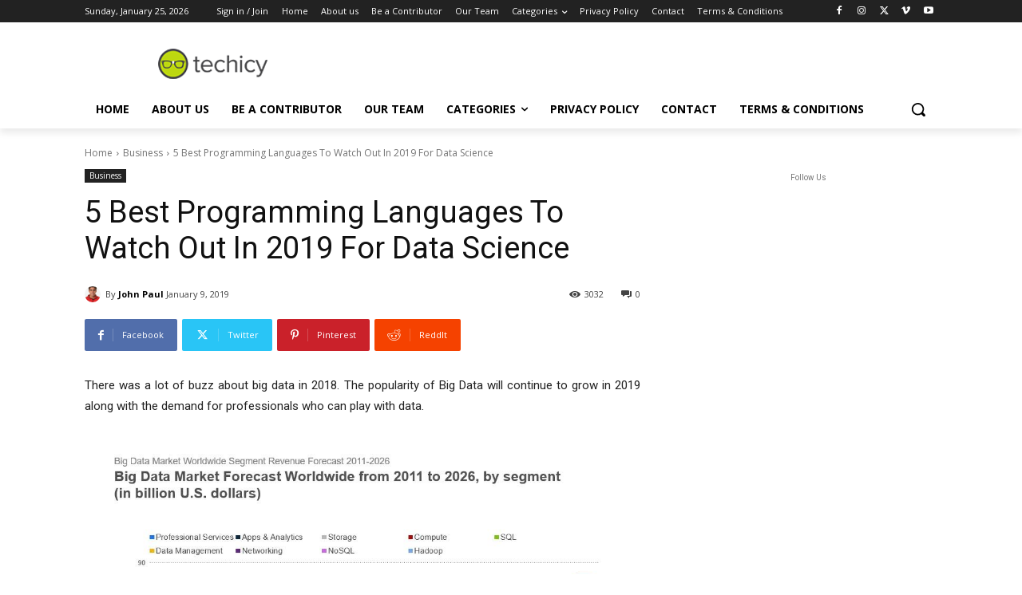

--- FILE ---
content_type: text/html; charset=utf-8
request_url: https://www.google.com/recaptcha/api2/anchor?ar=1&k=6LcBleAZAAAAAL3wH20vP6TnEuA96kqrokr6JIPU&co=aHR0cHM6Ly93d3cudGVjaGljeS5jb206NDQz&hl=en&v=PoyoqOPhxBO7pBk68S4YbpHZ&theme=light&size=normal&anchor-ms=20000&execute-ms=30000&cb=uphts4l3f8dk
body_size: 49445
content:
<!DOCTYPE HTML><html dir="ltr" lang="en"><head><meta http-equiv="Content-Type" content="text/html; charset=UTF-8">
<meta http-equiv="X-UA-Compatible" content="IE=edge">
<title>reCAPTCHA</title>
<style type="text/css">
/* cyrillic-ext */
@font-face {
  font-family: 'Roboto';
  font-style: normal;
  font-weight: 400;
  font-stretch: 100%;
  src: url(//fonts.gstatic.com/s/roboto/v48/KFO7CnqEu92Fr1ME7kSn66aGLdTylUAMa3GUBHMdazTgWw.woff2) format('woff2');
  unicode-range: U+0460-052F, U+1C80-1C8A, U+20B4, U+2DE0-2DFF, U+A640-A69F, U+FE2E-FE2F;
}
/* cyrillic */
@font-face {
  font-family: 'Roboto';
  font-style: normal;
  font-weight: 400;
  font-stretch: 100%;
  src: url(//fonts.gstatic.com/s/roboto/v48/KFO7CnqEu92Fr1ME7kSn66aGLdTylUAMa3iUBHMdazTgWw.woff2) format('woff2');
  unicode-range: U+0301, U+0400-045F, U+0490-0491, U+04B0-04B1, U+2116;
}
/* greek-ext */
@font-face {
  font-family: 'Roboto';
  font-style: normal;
  font-weight: 400;
  font-stretch: 100%;
  src: url(//fonts.gstatic.com/s/roboto/v48/KFO7CnqEu92Fr1ME7kSn66aGLdTylUAMa3CUBHMdazTgWw.woff2) format('woff2');
  unicode-range: U+1F00-1FFF;
}
/* greek */
@font-face {
  font-family: 'Roboto';
  font-style: normal;
  font-weight: 400;
  font-stretch: 100%;
  src: url(//fonts.gstatic.com/s/roboto/v48/KFO7CnqEu92Fr1ME7kSn66aGLdTylUAMa3-UBHMdazTgWw.woff2) format('woff2');
  unicode-range: U+0370-0377, U+037A-037F, U+0384-038A, U+038C, U+038E-03A1, U+03A3-03FF;
}
/* math */
@font-face {
  font-family: 'Roboto';
  font-style: normal;
  font-weight: 400;
  font-stretch: 100%;
  src: url(//fonts.gstatic.com/s/roboto/v48/KFO7CnqEu92Fr1ME7kSn66aGLdTylUAMawCUBHMdazTgWw.woff2) format('woff2');
  unicode-range: U+0302-0303, U+0305, U+0307-0308, U+0310, U+0312, U+0315, U+031A, U+0326-0327, U+032C, U+032F-0330, U+0332-0333, U+0338, U+033A, U+0346, U+034D, U+0391-03A1, U+03A3-03A9, U+03B1-03C9, U+03D1, U+03D5-03D6, U+03F0-03F1, U+03F4-03F5, U+2016-2017, U+2034-2038, U+203C, U+2040, U+2043, U+2047, U+2050, U+2057, U+205F, U+2070-2071, U+2074-208E, U+2090-209C, U+20D0-20DC, U+20E1, U+20E5-20EF, U+2100-2112, U+2114-2115, U+2117-2121, U+2123-214F, U+2190, U+2192, U+2194-21AE, U+21B0-21E5, U+21F1-21F2, U+21F4-2211, U+2213-2214, U+2216-22FF, U+2308-230B, U+2310, U+2319, U+231C-2321, U+2336-237A, U+237C, U+2395, U+239B-23B7, U+23D0, U+23DC-23E1, U+2474-2475, U+25AF, U+25B3, U+25B7, U+25BD, U+25C1, U+25CA, U+25CC, U+25FB, U+266D-266F, U+27C0-27FF, U+2900-2AFF, U+2B0E-2B11, U+2B30-2B4C, U+2BFE, U+3030, U+FF5B, U+FF5D, U+1D400-1D7FF, U+1EE00-1EEFF;
}
/* symbols */
@font-face {
  font-family: 'Roboto';
  font-style: normal;
  font-weight: 400;
  font-stretch: 100%;
  src: url(//fonts.gstatic.com/s/roboto/v48/KFO7CnqEu92Fr1ME7kSn66aGLdTylUAMaxKUBHMdazTgWw.woff2) format('woff2');
  unicode-range: U+0001-000C, U+000E-001F, U+007F-009F, U+20DD-20E0, U+20E2-20E4, U+2150-218F, U+2190, U+2192, U+2194-2199, U+21AF, U+21E6-21F0, U+21F3, U+2218-2219, U+2299, U+22C4-22C6, U+2300-243F, U+2440-244A, U+2460-24FF, U+25A0-27BF, U+2800-28FF, U+2921-2922, U+2981, U+29BF, U+29EB, U+2B00-2BFF, U+4DC0-4DFF, U+FFF9-FFFB, U+10140-1018E, U+10190-1019C, U+101A0, U+101D0-101FD, U+102E0-102FB, U+10E60-10E7E, U+1D2C0-1D2D3, U+1D2E0-1D37F, U+1F000-1F0FF, U+1F100-1F1AD, U+1F1E6-1F1FF, U+1F30D-1F30F, U+1F315, U+1F31C, U+1F31E, U+1F320-1F32C, U+1F336, U+1F378, U+1F37D, U+1F382, U+1F393-1F39F, U+1F3A7-1F3A8, U+1F3AC-1F3AF, U+1F3C2, U+1F3C4-1F3C6, U+1F3CA-1F3CE, U+1F3D4-1F3E0, U+1F3ED, U+1F3F1-1F3F3, U+1F3F5-1F3F7, U+1F408, U+1F415, U+1F41F, U+1F426, U+1F43F, U+1F441-1F442, U+1F444, U+1F446-1F449, U+1F44C-1F44E, U+1F453, U+1F46A, U+1F47D, U+1F4A3, U+1F4B0, U+1F4B3, U+1F4B9, U+1F4BB, U+1F4BF, U+1F4C8-1F4CB, U+1F4D6, U+1F4DA, U+1F4DF, U+1F4E3-1F4E6, U+1F4EA-1F4ED, U+1F4F7, U+1F4F9-1F4FB, U+1F4FD-1F4FE, U+1F503, U+1F507-1F50B, U+1F50D, U+1F512-1F513, U+1F53E-1F54A, U+1F54F-1F5FA, U+1F610, U+1F650-1F67F, U+1F687, U+1F68D, U+1F691, U+1F694, U+1F698, U+1F6AD, U+1F6B2, U+1F6B9-1F6BA, U+1F6BC, U+1F6C6-1F6CF, U+1F6D3-1F6D7, U+1F6E0-1F6EA, U+1F6F0-1F6F3, U+1F6F7-1F6FC, U+1F700-1F7FF, U+1F800-1F80B, U+1F810-1F847, U+1F850-1F859, U+1F860-1F887, U+1F890-1F8AD, U+1F8B0-1F8BB, U+1F8C0-1F8C1, U+1F900-1F90B, U+1F93B, U+1F946, U+1F984, U+1F996, U+1F9E9, U+1FA00-1FA6F, U+1FA70-1FA7C, U+1FA80-1FA89, U+1FA8F-1FAC6, U+1FACE-1FADC, U+1FADF-1FAE9, U+1FAF0-1FAF8, U+1FB00-1FBFF;
}
/* vietnamese */
@font-face {
  font-family: 'Roboto';
  font-style: normal;
  font-weight: 400;
  font-stretch: 100%;
  src: url(//fonts.gstatic.com/s/roboto/v48/KFO7CnqEu92Fr1ME7kSn66aGLdTylUAMa3OUBHMdazTgWw.woff2) format('woff2');
  unicode-range: U+0102-0103, U+0110-0111, U+0128-0129, U+0168-0169, U+01A0-01A1, U+01AF-01B0, U+0300-0301, U+0303-0304, U+0308-0309, U+0323, U+0329, U+1EA0-1EF9, U+20AB;
}
/* latin-ext */
@font-face {
  font-family: 'Roboto';
  font-style: normal;
  font-weight: 400;
  font-stretch: 100%;
  src: url(//fonts.gstatic.com/s/roboto/v48/KFO7CnqEu92Fr1ME7kSn66aGLdTylUAMa3KUBHMdazTgWw.woff2) format('woff2');
  unicode-range: U+0100-02BA, U+02BD-02C5, U+02C7-02CC, U+02CE-02D7, U+02DD-02FF, U+0304, U+0308, U+0329, U+1D00-1DBF, U+1E00-1E9F, U+1EF2-1EFF, U+2020, U+20A0-20AB, U+20AD-20C0, U+2113, U+2C60-2C7F, U+A720-A7FF;
}
/* latin */
@font-face {
  font-family: 'Roboto';
  font-style: normal;
  font-weight: 400;
  font-stretch: 100%;
  src: url(//fonts.gstatic.com/s/roboto/v48/KFO7CnqEu92Fr1ME7kSn66aGLdTylUAMa3yUBHMdazQ.woff2) format('woff2');
  unicode-range: U+0000-00FF, U+0131, U+0152-0153, U+02BB-02BC, U+02C6, U+02DA, U+02DC, U+0304, U+0308, U+0329, U+2000-206F, U+20AC, U+2122, U+2191, U+2193, U+2212, U+2215, U+FEFF, U+FFFD;
}
/* cyrillic-ext */
@font-face {
  font-family: 'Roboto';
  font-style: normal;
  font-weight: 500;
  font-stretch: 100%;
  src: url(//fonts.gstatic.com/s/roboto/v48/KFO7CnqEu92Fr1ME7kSn66aGLdTylUAMa3GUBHMdazTgWw.woff2) format('woff2');
  unicode-range: U+0460-052F, U+1C80-1C8A, U+20B4, U+2DE0-2DFF, U+A640-A69F, U+FE2E-FE2F;
}
/* cyrillic */
@font-face {
  font-family: 'Roboto';
  font-style: normal;
  font-weight: 500;
  font-stretch: 100%;
  src: url(//fonts.gstatic.com/s/roboto/v48/KFO7CnqEu92Fr1ME7kSn66aGLdTylUAMa3iUBHMdazTgWw.woff2) format('woff2');
  unicode-range: U+0301, U+0400-045F, U+0490-0491, U+04B0-04B1, U+2116;
}
/* greek-ext */
@font-face {
  font-family: 'Roboto';
  font-style: normal;
  font-weight: 500;
  font-stretch: 100%;
  src: url(//fonts.gstatic.com/s/roboto/v48/KFO7CnqEu92Fr1ME7kSn66aGLdTylUAMa3CUBHMdazTgWw.woff2) format('woff2');
  unicode-range: U+1F00-1FFF;
}
/* greek */
@font-face {
  font-family: 'Roboto';
  font-style: normal;
  font-weight: 500;
  font-stretch: 100%;
  src: url(//fonts.gstatic.com/s/roboto/v48/KFO7CnqEu92Fr1ME7kSn66aGLdTylUAMa3-UBHMdazTgWw.woff2) format('woff2');
  unicode-range: U+0370-0377, U+037A-037F, U+0384-038A, U+038C, U+038E-03A1, U+03A3-03FF;
}
/* math */
@font-face {
  font-family: 'Roboto';
  font-style: normal;
  font-weight: 500;
  font-stretch: 100%;
  src: url(//fonts.gstatic.com/s/roboto/v48/KFO7CnqEu92Fr1ME7kSn66aGLdTylUAMawCUBHMdazTgWw.woff2) format('woff2');
  unicode-range: U+0302-0303, U+0305, U+0307-0308, U+0310, U+0312, U+0315, U+031A, U+0326-0327, U+032C, U+032F-0330, U+0332-0333, U+0338, U+033A, U+0346, U+034D, U+0391-03A1, U+03A3-03A9, U+03B1-03C9, U+03D1, U+03D5-03D6, U+03F0-03F1, U+03F4-03F5, U+2016-2017, U+2034-2038, U+203C, U+2040, U+2043, U+2047, U+2050, U+2057, U+205F, U+2070-2071, U+2074-208E, U+2090-209C, U+20D0-20DC, U+20E1, U+20E5-20EF, U+2100-2112, U+2114-2115, U+2117-2121, U+2123-214F, U+2190, U+2192, U+2194-21AE, U+21B0-21E5, U+21F1-21F2, U+21F4-2211, U+2213-2214, U+2216-22FF, U+2308-230B, U+2310, U+2319, U+231C-2321, U+2336-237A, U+237C, U+2395, U+239B-23B7, U+23D0, U+23DC-23E1, U+2474-2475, U+25AF, U+25B3, U+25B7, U+25BD, U+25C1, U+25CA, U+25CC, U+25FB, U+266D-266F, U+27C0-27FF, U+2900-2AFF, U+2B0E-2B11, U+2B30-2B4C, U+2BFE, U+3030, U+FF5B, U+FF5D, U+1D400-1D7FF, U+1EE00-1EEFF;
}
/* symbols */
@font-face {
  font-family: 'Roboto';
  font-style: normal;
  font-weight: 500;
  font-stretch: 100%;
  src: url(//fonts.gstatic.com/s/roboto/v48/KFO7CnqEu92Fr1ME7kSn66aGLdTylUAMaxKUBHMdazTgWw.woff2) format('woff2');
  unicode-range: U+0001-000C, U+000E-001F, U+007F-009F, U+20DD-20E0, U+20E2-20E4, U+2150-218F, U+2190, U+2192, U+2194-2199, U+21AF, U+21E6-21F0, U+21F3, U+2218-2219, U+2299, U+22C4-22C6, U+2300-243F, U+2440-244A, U+2460-24FF, U+25A0-27BF, U+2800-28FF, U+2921-2922, U+2981, U+29BF, U+29EB, U+2B00-2BFF, U+4DC0-4DFF, U+FFF9-FFFB, U+10140-1018E, U+10190-1019C, U+101A0, U+101D0-101FD, U+102E0-102FB, U+10E60-10E7E, U+1D2C0-1D2D3, U+1D2E0-1D37F, U+1F000-1F0FF, U+1F100-1F1AD, U+1F1E6-1F1FF, U+1F30D-1F30F, U+1F315, U+1F31C, U+1F31E, U+1F320-1F32C, U+1F336, U+1F378, U+1F37D, U+1F382, U+1F393-1F39F, U+1F3A7-1F3A8, U+1F3AC-1F3AF, U+1F3C2, U+1F3C4-1F3C6, U+1F3CA-1F3CE, U+1F3D4-1F3E0, U+1F3ED, U+1F3F1-1F3F3, U+1F3F5-1F3F7, U+1F408, U+1F415, U+1F41F, U+1F426, U+1F43F, U+1F441-1F442, U+1F444, U+1F446-1F449, U+1F44C-1F44E, U+1F453, U+1F46A, U+1F47D, U+1F4A3, U+1F4B0, U+1F4B3, U+1F4B9, U+1F4BB, U+1F4BF, U+1F4C8-1F4CB, U+1F4D6, U+1F4DA, U+1F4DF, U+1F4E3-1F4E6, U+1F4EA-1F4ED, U+1F4F7, U+1F4F9-1F4FB, U+1F4FD-1F4FE, U+1F503, U+1F507-1F50B, U+1F50D, U+1F512-1F513, U+1F53E-1F54A, U+1F54F-1F5FA, U+1F610, U+1F650-1F67F, U+1F687, U+1F68D, U+1F691, U+1F694, U+1F698, U+1F6AD, U+1F6B2, U+1F6B9-1F6BA, U+1F6BC, U+1F6C6-1F6CF, U+1F6D3-1F6D7, U+1F6E0-1F6EA, U+1F6F0-1F6F3, U+1F6F7-1F6FC, U+1F700-1F7FF, U+1F800-1F80B, U+1F810-1F847, U+1F850-1F859, U+1F860-1F887, U+1F890-1F8AD, U+1F8B0-1F8BB, U+1F8C0-1F8C1, U+1F900-1F90B, U+1F93B, U+1F946, U+1F984, U+1F996, U+1F9E9, U+1FA00-1FA6F, U+1FA70-1FA7C, U+1FA80-1FA89, U+1FA8F-1FAC6, U+1FACE-1FADC, U+1FADF-1FAE9, U+1FAF0-1FAF8, U+1FB00-1FBFF;
}
/* vietnamese */
@font-face {
  font-family: 'Roboto';
  font-style: normal;
  font-weight: 500;
  font-stretch: 100%;
  src: url(//fonts.gstatic.com/s/roboto/v48/KFO7CnqEu92Fr1ME7kSn66aGLdTylUAMa3OUBHMdazTgWw.woff2) format('woff2');
  unicode-range: U+0102-0103, U+0110-0111, U+0128-0129, U+0168-0169, U+01A0-01A1, U+01AF-01B0, U+0300-0301, U+0303-0304, U+0308-0309, U+0323, U+0329, U+1EA0-1EF9, U+20AB;
}
/* latin-ext */
@font-face {
  font-family: 'Roboto';
  font-style: normal;
  font-weight: 500;
  font-stretch: 100%;
  src: url(//fonts.gstatic.com/s/roboto/v48/KFO7CnqEu92Fr1ME7kSn66aGLdTylUAMa3KUBHMdazTgWw.woff2) format('woff2');
  unicode-range: U+0100-02BA, U+02BD-02C5, U+02C7-02CC, U+02CE-02D7, U+02DD-02FF, U+0304, U+0308, U+0329, U+1D00-1DBF, U+1E00-1E9F, U+1EF2-1EFF, U+2020, U+20A0-20AB, U+20AD-20C0, U+2113, U+2C60-2C7F, U+A720-A7FF;
}
/* latin */
@font-face {
  font-family: 'Roboto';
  font-style: normal;
  font-weight: 500;
  font-stretch: 100%;
  src: url(//fonts.gstatic.com/s/roboto/v48/KFO7CnqEu92Fr1ME7kSn66aGLdTylUAMa3yUBHMdazQ.woff2) format('woff2');
  unicode-range: U+0000-00FF, U+0131, U+0152-0153, U+02BB-02BC, U+02C6, U+02DA, U+02DC, U+0304, U+0308, U+0329, U+2000-206F, U+20AC, U+2122, U+2191, U+2193, U+2212, U+2215, U+FEFF, U+FFFD;
}
/* cyrillic-ext */
@font-face {
  font-family: 'Roboto';
  font-style: normal;
  font-weight: 900;
  font-stretch: 100%;
  src: url(//fonts.gstatic.com/s/roboto/v48/KFO7CnqEu92Fr1ME7kSn66aGLdTylUAMa3GUBHMdazTgWw.woff2) format('woff2');
  unicode-range: U+0460-052F, U+1C80-1C8A, U+20B4, U+2DE0-2DFF, U+A640-A69F, U+FE2E-FE2F;
}
/* cyrillic */
@font-face {
  font-family: 'Roboto';
  font-style: normal;
  font-weight: 900;
  font-stretch: 100%;
  src: url(//fonts.gstatic.com/s/roboto/v48/KFO7CnqEu92Fr1ME7kSn66aGLdTylUAMa3iUBHMdazTgWw.woff2) format('woff2');
  unicode-range: U+0301, U+0400-045F, U+0490-0491, U+04B0-04B1, U+2116;
}
/* greek-ext */
@font-face {
  font-family: 'Roboto';
  font-style: normal;
  font-weight: 900;
  font-stretch: 100%;
  src: url(//fonts.gstatic.com/s/roboto/v48/KFO7CnqEu92Fr1ME7kSn66aGLdTylUAMa3CUBHMdazTgWw.woff2) format('woff2');
  unicode-range: U+1F00-1FFF;
}
/* greek */
@font-face {
  font-family: 'Roboto';
  font-style: normal;
  font-weight: 900;
  font-stretch: 100%;
  src: url(//fonts.gstatic.com/s/roboto/v48/KFO7CnqEu92Fr1ME7kSn66aGLdTylUAMa3-UBHMdazTgWw.woff2) format('woff2');
  unicode-range: U+0370-0377, U+037A-037F, U+0384-038A, U+038C, U+038E-03A1, U+03A3-03FF;
}
/* math */
@font-face {
  font-family: 'Roboto';
  font-style: normal;
  font-weight: 900;
  font-stretch: 100%;
  src: url(//fonts.gstatic.com/s/roboto/v48/KFO7CnqEu92Fr1ME7kSn66aGLdTylUAMawCUBHMdazTgWw.woff2) format('woff2');
  unicode-range: U+0302-0303, U+0305, U+0307-0308, U+0310, U+0312, U+0315, U+031A, U+0326-0327, U+032C, U+032F-0330, U+0332-0333, U+0338, U+033A, U+0346, U+034D, U+0391-03A1, U+03A3-03A9, U+03B1-03C9, U+03D1, U+03D5-03D6, U+03F0-03F1, U+03F4-03F5, U+2016-2017, U+2034-2038, U+203C, U+2040, U+2043, U+2047, U+2050, U+2057, U+205F, U+2070-2071, U+2074-208E, U+2090-209C, U+20D0-20DC, U+20E1, U+20E5-20EF, U+2100-2112, U+2114-2115, U+2117-2121, U+2123-214F, U+2190, U+2192, U+2194-21AE, U+21B0-21E5, U+21F1-21F2, U+21F4-2211, U+2213-2214, U+2216-22FF, U+2308-230B, U+2310, U+2319, U+231C-2321, U+2336-237A, U+237C, U+2395, U+239B-23B7, U+23D0, U+23DC-23E1, U+2474-2475, U+25AF, U+25B3, U+25B7, U+25BD, U+25C1, U+25CA, U+25CC, U+25FB, U+266D-266F, U+27C0-27FF, U+2900-2AFF, U+2B0E-2B11, U+2B30-2B4C, U+2BFE, U+3030, U+FF5B, U+FF5D, U+1D400-1D7FF, U+1EE00-1EEFF;
}
/* symbols */
@font-face {
  font-family: 'Roboto';
  font-style: normal;
  font-weight: 900;
  font-stretch: 100%;
  src: url(//fonts.gstatic.com/s/roboto/v48/KFO7CnqEu92Fr1ME7kSn66aGLdTylUAMaxKUBHMdazTgWw.woff2) format('woff2');
  unicode-range: U+0001-000C, U+000E-001F, U+007F-009F, U+20DD-20E0, U+20E2-20E4, U+2150-218F, U+2190, U+2192, U+2194-2199, U+21AF, U+21E6-21F0, U+21F3, U+2218-2219, U+2299, U+22C4-22C6, U+2300-243F, U+2440-244A, U+2460-24FF, U+25A0-27BF, U+2800-28FF, U+2921-2922, U+2981, U+29BF, U+29EB, U+2B00-2BFF, U+4DC0-4DFF, U+FFF9-FFFB, U+10140-1018E, U+10190-1019C, U+101A0, U+101D0-101FD, U+102E0-102FB, U+10E60-10E7E, U+1D2C0-1D2D3, U+1D2E0-1D37F, U+1F000-1F0FF, U+1F100-1F1AD, U+1F1E6-1F1FF, U+1F30D-1F30F, U+1F315, U+1F31C, U+1F31E, U+1F320-1F32C, U+1F336, U+1F378, U+1F37D, U+1F382, U+1F393-1F39F, U+1F3A7-1F3A8, U+1F3AC-1F3AF, U+1F3C2, U+1F3C4-1F3C6, U+1F3CA-1F3CE, U+1F3D4-1F3E0, U+1F3ED, U+1F3F1-1F3F3, U+1F3F5-1F3F7, U+1F408, U+1F415, U+1F41F, U+1F426, U+1F43F, U+1F441-1F442, U+1F444, U+1F446-1F449, U+1F44C-1F44E, U+1F453, U+1F46A, U+1F47D, U+1F4A3, U+1F4B0, U+1F4B3, U+1F4B9, U+1F4BB, U+1F4BF, U+1F4C8-1F4CB, U+1F4D6, U+1F4DA, U+1F4DF, U+1F4E3-1F4E6, U+1F4EA-1F4ED, U+1F4F7, U+1F4F9-1F4FB, U+1F4FD-1F4FE, U+1F503, U+1F507-1F50B, U+1F50D, U+1F512-1F513, U+1F53E-1F54A, U+1F54F-1F5FA, U+1F610, U+1F650-1F67F, U+1F687, U+1F68D, U+1F691, U+1F694, U+1F698, U+1F6AD, U+1F6B2, U+1F6B9-1F6BA, U+1F6BC, U+1F6C6-1F6CF, U+1F6D3-1F6D7, U+1F6E0-1F6EA, U+1F6F0-1F6F3, U+1F6F7-1F6FC, U+1F700-1F7FF, U+1F800-1F80B, U+1F810-1F847, U+1F850-1F859, U+1F860-1F887, U+1F890-1F8AD, U+1F8B0-1F8BB, U+1F8C0-1F8C1, U+1F900-1F90B, U+1F93B, U+1F946, U+1F984, U+1F996, U+1F9E9, U+1FA00-1FA6F, U+1FA70-1FA7C, U+1FA80-1FA89, U+1FA8F-1FAC6, U+1FACE-1FADC, U+1FADF-1FAE9, U+1FAF0-1FAF8, U+1FB00-1FBFF;
}
/* vietnamese */
@font-face {
  font-family: 'Roboto';
  font-style: normal;
  font-weight: 900;
  font-stretch: 100%;
  src: url(//fonts.gstatic.com/s/roboto/v48/KFO7CnqEu92Fr1ME7kSn66aGLdTylUAMa3OUBHMdazTgWw.woff2) format('woff2');
  unicode-range: U+0102-0103, U+0110-0111, U+0128-0129, U+0168-0169, U+01A0-01A1, U+01AF-01B0, U+0300-0301, U+0303-0304, U+0308-0309, U+0323, U+0329, U+1EA0-1EF9, U+20AB;
}
/* latin-ext */
@font-face {
  font-family: 'Roboto';
  font-style: normal;
  font-weight: 900;
  font-stretch: 100%;
  src: url(//fonts.gstatic.com/s/roboto/v48/KFO7CnqEu92Fr1ME7kSn66aGLdTylUAMa3KUBHMdazTgWw.woff2) format('woff2');
  unicode-range: U+0100-02BA, U+02BD-02C5, U+02C7-02CC, U+02CE-02D7, U+02DD-02FF, U+0304, U+0308, U+0329, U+1D00-1DBF, U+1E00-1E9F, U+1EF2-1EFF, U+2020, U+20A0-20AB, U+20AD-20C0, U+2113, U+2C60-2C7F, U+A720-A7FF;
}
/* latin */
@font-face {
  font-family: 'Roboto';
  font-style: normal;
  font-weight: 900;
  font-stretch: 100%;
  src: url(//fonts.gstatic.com/s/roboto/v48/KFO7CnqEu92Fr1ME7kSn66aGLdTylUAMa3yUBHMdazQ.woff2) format('woff2');
  unicode-range: U+0000-00FF, U+0131, U+0152-0153, U+02BB-02BC, U+02C6, U+02DA, U+02DC, U+0304, U+0308, U+0329, U+2000-206F, U+20AC, U+2122, U+2191, U+2193, U+2212, U+2215, U+FEFF, U+FFFD;
}

</style>
<link rel="stylesheet" type="text/css" href="https://www.gstatic.com/recaptcha/releases/PoyoqOPhxBO7pBk68S4YbpHZ/styles__ltr.css">
<script nonce="9Mc9hb5BJIOrkzPVMsaaag" type="text/javascript">window['__recaptcha_api'] = 'https://www.google.com/recaptcha/api2/';</script>
<script type="text/javascript" src="https://www.gstatic.com/recaptcha/releases/PoyoqOPhxBO7pBk68S4YbpHZ/recaptcha__en.js" nonce="9Mc9hb5BJIOrkzPVMsaaag">
      
    </script></head>
<body><div id="rc-anchor-alert" class="rc-anchor-alert"></div>
<input type="hidden" id="recaptcha-token" value="[base64]">
<script type="text/javascript" nonce="9Mc9hb5BJIOrkzPVMsaaag">
      recaptcha.anchor.Main.init("[\x22ainput\x22,[\x22bgdata\x22,\x22\x22,\[base64]/[base64]/MjU1Ong/[base64]/[base64]/[base64]/[base64]/[base64]/[base64]/[base64]/[base64]/[base64]/[base64]/[base64]/[base64]/[base64]/[base64]/[base64]\\u003d\x22,\[base64]\\u003d\\u003d\x22,\x22wrfCj8OdWcO4ZT3CvMOXw4dFw7/[base64]/bjFgB8O7wr7CiExVZ3ZHVy/CmcKSUMOnXcOyLsKoLcOtwqlOFgvDlcOqC3DDocKbw7U2K8OLw4J2wq/[base64]/ChU9mw7Uqw7rDhws9wpk/[base64]/Cq8Kww57CgsO9Q8Odw7gYwovCssK/InEPUzIcM8KXwqXCoEHDnlTCiQEswo0qwrjClsOoLsKvGAHDuX8Lb8OFwrDCtUx8bmktwrrCrwh3w79OUW3DnSbCnXEnM8Kaw4HDp8K3w7o5D0rDoMOBwr/CksO/AsOxUMO/f8Kbw43DkFTDmyrDscOxKcKqLA3ClQN2IMOuwp8jEMOOwrssE8KNw6BOwpBpOMOuwqDDhMKDSTcgw5DDlsKvJSfDh1XChMOkETXDtzJWLUVZw7nCnX3DpCTDuQodR1/DghrChExHZiwjw5HDkMOEbmfDl15ZMjhye8OewofDs1pow403w7skw487wrLCnMKJKiPDssKPwos6wqzDlVMEw4BBBFw3Z1bCqmLCvEQ0w6oTRsO7CTE0w6vCkcO9wpPDrC47GsOXw5VNUkMMwqPDo8KbwoHDv8Otw7nCo8O+w5nDkcK1e2NEwp/CrB8gChrDpMOjLsOGw6HDu8OUw59Gw7LCssK8woXCicK5EWTDh3Mgw6vCpDzClXXDrsOEw4lFYMKnbMKxEk3ClBMZw6TCrsOhw7puw73Du8KNwrbDiGMoNsOAw6HCncKdw6hhZsO4RmnCpsOIFQ7DrcKXScK6UXFvWWBtw6gSckh5dMOETsK/w6LCnsKRw7shC8OFQMK9JQpnHMK6w7rDj3fDunPClV/[base64]/FWJhTMO7w5xOWsKxwpzDvVDCr8O/wpErw7xzLMOew4x/T3A9bgxew4QMWAnDlmZbw5bDv8KSSWEhMMKWB8KhEhtWwqjChFF6TjJKHMKOwoTDoR4wwo9qw7R/KRTDiU/CtcKaMcKmwoHDnsOZwoLDu8OoPQLCqMKVEC3Dh8OBwoZfwpfDgMKNw4VdEsOtwpp9wqQqwoLDmnwnw7Q0ZcOFwoQsNMORwqPCnMOiw4ZqwpXDjsOoA8OHw6d8w77CoBNSfsO5w7Qpwr7CsVnCqTrDrS8Mw6hZf1fDiVHDkSFNwo/[base64]/CksKzwoNVw7APwoJ2w7nDknXCvX/DqlnDk8KZw7HDmAZDwoR7a8KjGMKaM8Okwr3CssKDT8KSwoRZEnpVCcKzFcOMw5o4wpRqVcKAwpNbWTpaw71VVsKGwqYYw6PDh3lmbBvDs8OHwr/CncOXIQjCqMODwrkQw64Ew4pQHcO4RVRwD8OoUMKDM8OxLBLCnUsxw6HDjnI3w6JVwrg8w4bCsmsME8Oxw4fDlWgMwoLCsV7CqMOhJXfDoMK+FVpRJnwiAsKIwprDjn7CosOjw77Dv3zCmcO3RDfChyZnwotaw5pEwqnCu8KUwoUqGsKqaBPCgB/CjBLDnDTDlFwTw6/[base64]/[base64]/[base64]/DmsKqSkpaw5PCvR/DjQ3Dg8KPw7fCgsOFw4Jtwpd5RT3Dqz9ww7nCocOxVMKAwrbCrsKKwrgTJMOJH8KnwrFaw64NbjMlaDzDicOow7fDvzrCjGbDsHfDsGk+cF8edSPCgMK/T0IYwrbCqMK6wrUmI8OLwq4KUzbCnhxzw5DCkMOVwqDDj1kdPxrCjXFjwpIqLsOewr3CvjfDjMO4w7MAwpwww5J1w44uwqTDocK5w5XCisOYacKCw7BNw6/CliMHNcOXAMKLw5rDhMKtwoDCmMKpfcKdw7zCjwhUwrNNwr5/[base64]/CosKXwrPCkDYNOMKmIsOOw4LDr2XCunrCicKuPxIrw6J7CU/CnsOJcsONw57DrGrClsKuw6wEYwBkw5zCr8OTwpsXw6fDt0HDrAnDhR4sw5bDv8Odw5fDgsK4wrfChwMCw6k3X8KZN0/[base64]/wp3DkWB7w7NcwqDCkXl+wr7CvlXDlMK6w5Jnw5/DlsK1wqcBXMO4XMOzw5HDvsOuwqNNDiMyw7xywrjCoDTClGNWHBkkOFzDqsKIcsKZwqIiB8OJccOHSxQOJsOYJjhYwpRyw4JDZcOzbcKjwq7CpV/DoC8cAMOlwoPDgkFfWMKuNMKrbHkjwqzDkMODSRzDocKhw55nVjvClMOvw71HWcO/SS3DmwMowpQqw4DCkMOEfcKswp/[base64]/DqxTCvHUjUWbDiggqwqHCiAYCPMOfIXcWXcKrw5zClcOiw47DshwpUcKSVsOqB8KAwoApDcKcXcK/w7vDlxnCscOCwrsFw4TChS9AAFzCg8O5wr9WIHo/w6J3w5wfbMKqwofClGgswqETHijCqcKTw74QwoDDh8K/YMO8TXdcdnllcsONwqnCpcKZbTNgw6kww4DDjsOTwoxxw4jDqH4Qw5fCumbCi0vDqsO/wpcGw6XDisOaw6oZwpjCjMOXw6zChMORScKqAVzDn3ISwpDCncKdwq9iwp/[base64]/CiGLCsMOAMMK/w7siVTl/[base64]/DpsO7egfClcKtecONw4pawobDrcKAwpUkOsOTRsO6wpkewqnDv8K/dELCocK7w57DmigZwqcRHMKvwphTTSrDj8KUHWVIw4rCmFB/wrfDuGbDiRnDlQTCoyRwwoPDk8KCwpXCvMO5wpYxB8OMIsOdC8KxTVXCosKXDyBrwqjDl2F/wo4fIAEsekoWw5bCm8OCwp7DlMKqwqkQw7UffjMTw4JoMTHDicOYw47DrcKWw7/CtinDjFtsw73DocOJI8KXWlPDplTCnRLClcK1Rl0qYErDnUPCqsK3w4dYTBdnwqTDnDsFMUbCoWbDvjcIVD7Ci8KlS8OxWx5Sw5RkGcKtwqUNUWYAQMOow4/CrcONCwoPw5LDu8K2DGk4SMKhIsOLbT/CiVhxwpTCk8Kew4g0ZTXCkcOxCMK1QHHCqy/[base64]/DucKEDBnDq8K4w5xnFsKuT8KhworClsOIIsOpFjtbwp9rOMOJL8Opw7bDhxg+wo11A2VPwr3Dm8KJNMOEwpIAwoTDtsOzwp7CnjRcMsKdRcO+JD/DmVXCqsOXw7rDgcKiwpbDuMO1HWxsw7B5bARoWMOBVB/ChMK/d8KYS8KJw5zCtGzDiyQdwp52w6J6wr/Du0VyEsKUwojDr1taw5B5A8KowpjCqsO9w7R1P8KiJi5wwrzDgcK7TsKhfsKmHcKxwo8Tw4/DiDwMwodwAjQxw4zCscORwr7ChWR7esOFw7DDncKhfMKLN8OSXX4Tw7tFw77CrMKmw5TDmsOYcMOpwpFjwpkSfcOkwqvCiXFrZMOQOMOOwrdiF1TChFTDunHDll/CsMKow7Rhw6HDm8O9w69MPzTCpSzDkz4ww7ElfDjCm3TDrcOmw6s6LQUKw43DqcO0w57CkMKDTSwew7xWw51bAGYLP8KGSx7DtMOqw7LDpMOYwpLDkcOAw67CujXClsOaFTPCugc7ABlpwqzClsOcAMKELMOrBW/Dr8KAw7MwXcKsAlhtE8KYdcK8aC7CumrDnMOhwqzDg8K3dcOpwpzDvsKewqDDhEAVw6UBw7Q+MXI6Xj9dwqfDqWDCgzjCoijDoC3DhTfDq3vDv8Oow7Q5A3DDhGJ9DsOUwok5wrfCqsKowpISwrhJO8OxZsKUwqlGAcK7woPCt8KswrM/w59xw5U2wrNnIcOawpFkED/CrXY/w6jDggbCmMOTwoYxMH3CnCRMwoNIwrk3FsO0b8OEwoV4w5lcw5NEwodCU2fDhgbCpSnDhVtcwpbCqsKuR8OLw4PCg8Kswr/DscOJw5zDq8K2w47DlMOFEGRDe1cvwqfCkAluU8KDP8ODHcKdwoIJwq3DoyxdwooMwoNIw4pvezUKw5UJWUAwGsKQIsO0J3IQw6DDqMKqw6vDqBAzfcO2UhLCgsOxP8K/[base64]/wollwrQjMsOHQ8K7wqsLTn7DjF/CjlzCoMOPUhducTE1w6/Dt1hMF8KvwqYGwqYHwpnDvHvDjcOLcMKcacOWeMOtwqUCw5siaCFFF0xdw4Izw5gBw5UBRifDh8KTd8OFw7ZSwojCmsK+w7HCnjhOwoTCocKwKMKCwqPCiMKdLXfCuXDDtcKIwr/DlcKITcO/AjrCn8KjwoXDuCTDgMKsOAjDoMOILn0BwrICw6nDlzPDrE7DjcOvw7EOKwHCrn/Du8O5UMONVMOlScKDYSrCm29swoADXMODGARafw9MwqfCksKBFmnDqsOIw57Dv8ORcXI9fRTDrMO/R8OHBCoFGWR9wpnChilvw6TDosODCyMew7XCnsKzwoxsw48Hw6fCm340wrFfKCcVw47Cv8KWw5bDsl/Dq0wcbMK4e8O5worDgMKww7klOyZMQgJOUMOPU8KkCcO+MlfCi8KOPcKYK8KvwpnDnATCuTAyfWk7w57DlcOvMRXCqcKuBhrCkcK6QxzDuznDnnTDvDHCnsKmw4sswrXDjlJ7bTvDqMORfcKhw61rdU/CrsKpFSIbwqQXOHo8LV10w7XCssO6wq5Xw5zCn8KHNcOFBsKIBAbDvcKQIMOLPsO3w7AmBQDCjcO7R8ORMsKcw7F/[base64]/[base64]/DqMK2w7vCrl/Cq8OswqvCjwPCsMOWT8K3EQHDgTfCi3rDj8ONN394wrTDqMOSw4ocUituwq7Du1/DvMKLdSbCnMO0w6rCnsK8wo/ChsK5wp9NwqbCvmvCiSDCi3LDmMKMFk3Dp8KNBMO6TsOdGXVhw4DCjkvDjlA/w6jDlMKlwr4VKcO/OS5oX8KQw4Mqw6TCgcOtG8OUeVBFw7zDsyfDiAkUEAbCi8KZwpNvw4JywoDCjG3DqcOPSsOkwpsMCsOSOcKsw4TDm24QHMOBCWDClQ/[base64]/[base64]/[base64]/[base64]/[base64]/DiMK8GRpqUcKjcgHDs8KZw5LDjDcKw63ClcKpXw0+w68HCcOJJsOGUADDhMOHwoYVSUzDl8OubsKlwoxsw4zDnFPCg0DDpikJwqJAw7nDp8KvwpQILCrCisOCw5bCpQl5w77CuMOME8Kcw4bCuSTDh8O8w4DCi8K9w7/[base64]/DjsO7Q1xjM8OSST43wpp8MW4iPMONQsKUOxDCimPCkXR5w67DpVXCjyrCi0xOw51dUzs0NcKfa8OxBj9qfTFRTcK4woTDqTXCk8OSw47Duy3CocKSwpIaOVTCmsKnMsKHekVxw7dYw5TCuMKIwoHDscKpwqJbD8Odw615KsO/L2NNUELCkWjClGPDocKqwrTCi8KAw5LCkBFYb8O7YRPCssKzwod3ZDTDqXHCoHjDlsK2w5XDmcOJw5Y+P0nCtxnCnW5fEMKPwp3DoAvCtkbCsD5zGMO1w6k3CxhVbMKmwoNPw7/CjMOGwoZSwrDDr3oLw6TCmwzCpcKCwoxJb2/Cqy3DuV7ClBTDucOWw4dVwqXCikBTNsKWVRnDtil7MRTCkxbCpsOsw43CksKSwq3DjFbDg0RJd8K7w5HCt8OLO8OFw75swozDvsOCwoJ/wqw+wrp/EcO5wr9rdcKHwq8VwoRZZsKtw59yw4PDkWZpwoLDucKZXnXCtiJrNRjChsKwYMOdw6LCnsOGwokaAnDDu8Oew6DClsK/XsKwBHLCjll9w4lXw5TCrsKxworCpcKJRsKaw5ZWwqU7wqLDscOfQ2oyXGt3wqNcwqIrwozCicKDw5HDjy/CpEzDqMKUFS/[base64]/w7bDtTM3wp3CkWAPw6JjwrJGwpfCpcKrLHzCs1FlRXcaZiN/PMOcwqZyX8OHw5xfw4TDhcKrJ8OSwrNQESwGw75hKBROwpkXNcOOByoywqDDi8Kuwo8pEsOIPMOkwp3CrsK7wrNzworDssKkJ8Kew7vDpkDCsTkLSsOqNx7DuVXCiVg8YkbCp8K5woc8w6hzZMOxYSzCocOtw63DkMOMYl7DtcO5wqNGwrZQGVNOJ8OpJDxBwo/DvsOMVhQeflJjW8KLZsO+Ph/Cih1saMKaPMK4ZwBnwr/Dt8KfMsKHw5t7Zx3DlUlePBnDjMOLwr3DuCfDjFrDjmvDvsKuDRNTDcK8V34ywrE3wrfCl8OYEcKlb8KrCCl9wpLCg1JVNsOPwoTDgcK0c8Ktwo3DrMKIXypfKMOzNMOnwoTCsF/DtMKpak/CssOjSjrDncOgRC9swolFwqQTwrnCnE3CqsO1w6I3XsOrOcOQFsK/TcOvBsOwOcK8FcKQwrEfwpASw4QewoxwXsKNWW3DrMKadgYQR1sEXMODbcKENMKDwrYXa0LCuivCtH/CiMOmw4gncgrDgsO4wrPCsMO0w4jCqMKIw6YibcOGIQEqwojCmsO2WyXDqF5NScKsIk3DmsKbwo1pPcK8wrhtw6TDisKsJCszw4jCn8KCOl9rw5fDihjClnbDhMO1McOEMgEow5nDnQDDoGbDqCpow4xTLsOTwqbDmRJbwrRlwokMTsOawp8hMw/DjBnDtcKXwr5ZHMKTw6Zlw4llwr4nw5VbwqRyw6/CsMKLAVnCqyF/w5Qew6LCvGXDiA9kw4NiwohDw50Ww5zDiQsrT8K2e8Ovw7LCrMOlw5Z7woHDkcK6wozDmFsWwrlow4PDsjrCplfDq0XCpFjCqMOuwqfCgMOMGF5Pwqx4wpLDk0jDkcKgwq7DuEAEGl7DocK6GHIYHMKZZgYWwoXDpTzDjsKqFXDDv8O7DMO/w6rCuMOZwpfDjcKSwr3CpnBiwpx8fMK0w5RGwq9rwqzDoVvDksOULQLClsO5KEDDkcO8W0RSNsKHYcKBwofCjcO7w5XDpBtMNFHDtMK6wqZkwo7ChEfCnMKywqnDl8OXwrJyw5rCpMKaFj/Dn1tYBRXDjBR3w6wPNn/[base64]/DriHDqGI6L8OrwqFRwpxpXzzCg1subcKRwoPCgMOTw4pKacOBWcKmw6pxwpQMwqvDgMKuwrUEZGrCn8Kmwpkkwp8GccODS8Kmw7fDjBMrccOuPMK2wrbDpMKASmVIw6rDnCTDiQfCnRFGMFQEOkHDgcOoPyYLwrPCgmjCqV/Dq8KXwqrDlsKwcx/CniXCoDhICHnDulfCljvDv8K0H03CpsKPwqDDgSNQw48AwrHClU/Cs8OVQ8Orw5bDv8OiwqXCnyNaw4nCoi5Lw5zClcO+wovCu3BqwrHCi0HCo8OxA8Kgwp3Com0EwqJdWn3ChsKmwoY+wqR+dUBQw5fCg25Rwr5awovDiSwDLRF/[base64]/wrMweF4/w7kXwqpnwo3ChH/Cj3pHw5oZWG/Cm8K1wpnCn8O5aWlafsOJF3g8wqJmQsK5YsOZUMKMwrN9w4vDscKCw4pSw7kxasKLw5HCtlXDtg8iw5XCqsOgIcKVwogzF0/DkUfClsKSH8Oxe8KiMQTDoms5EcO8w63CkcOCwqtlw5LCkMK5IsOeHHJgBMK/[base64]/[base64]/VzvDt1PChmbCgsOSAsO0KsKswqRgacOSK8OVwrY9wqgrH3M7aMKYKjjDkMOmwrzDncKew7/DpcOOOcKeMcOXcMONGcODwo9FwprClyvCsURoUXbCs8KubRzDhDQeAEfCkm4ewrsZC8KkcBDCoChiwrwpwrPCo0HDocO8w64iw4crw7ghfS/DrcOmwrBCRkZiw4PCpxzCg8K8NsOrZsKiwoTCpBYnRA0jKS/CmHbCgT3CsxLCoVk/X1E5esK+WCXDgHPDlHTDssKewoTDiMOdFsO4wps4DcKbasO5wrjDnlbCmhNENMK7wroDG15BXzwPP8OYRnHDqsOIw7kmw5tUwpkfKDXDpxPCsMOiw57CmVQLw5PCsmBiw5/Du0vDiCkeO2TDmMOVw4LDrsKJwppYwqzCiw/Cg8K5w6nClWnDnyjDs8OrCgpIGcOXwpJUwonDn19uw7VXw7FOFsOZw7BoU3rCnMKVwq1iw7wtZsODIcKqwohOwplCw4paw47CiwjDtsOqXHPDumddw7vDhMOgw5N2DmHDt8KEw6R0wrV9Wz/CgmZrw6bCuXQdwosYw4HCph3DisK5fRMFwp0gwoIafcOWwpZ5w7nDusKwLAgvV2oRRCQuAzTDtMKPJmJYw7TDisORwpbDvMOsw418w4fCisOpw7bDksKiUWhnw7w0NcKPw5/Ci1PDqsO6wrE4wqRlQcKABMKYc17DksKJwpjDnEgLdTl4w49rS8Krw7/Du8OLYk8kw4NCZsOCLR/Dq8KFwrxBOsOlbHnDkMKJI8K0M1U/[base64]/[base64]/CrcKdEMKJw5MUwrjDvMOWwq8DMMOTBMK/w4/CiAkxPjvDg33CuHXDhMOMc8OxPHQUw6RRfXLDr8KQbMKFwrYFw7oUw7NLwpTDrcKlwqjDpk8xP1DDncOOw6PCtMOhwo/CsnNHwpxnwoLDk3zCh8KCdMOkw5nCnMKGWsOQDkorKMKqw4/Dqj3ClcOaWsKxwo1cwqwbwr7DlcOxw4jDtkDCtsKkHMK3wrPDgsKub8K6w6Urw5EJw61pSMKxwoBrwrQObUvCj3nDtcOCW8O2w5jDsxHCoiN3SF7Du8OOw7fDp8OTw5fCn8Oxwr/DrB3CqFA5wqhkw5jDqcKUwpvDuMONw47CpxzDvcOlB1Z7SQVGw7HCvRHDt8KzNsOWJsOmwozCtsOlTcKEw6rCm0rCmMOmRMOCBj/DoHkfwqNJwrtxF8OqwqTCmislwo9yDA5iw5/[base64]/woxAw54HVMOJw4ZWw6J4wqLDs8OKwq8UFiBrw43DhcOgZsK/elHDgRtUw6HDn8K2w7BAFC5mwobDrsOaVUt8woLDpcKhfcKow6TDjSBpeEHCtcOyX8Kvw5HDmB/CiMOdwprCtcOOWnJQccKkwr0DwqjCvcKuwovCizfDvMKrwp11XsObwqxlOMKfw458dMKIW8Ofw4NMM8KXF8OIwpbDnVcUw4VlwoEBwoYNS8O8w7lFw4IQw7dawrHCo8KWwpB+ESrDtsKsw4UWQ8Kmw60zwp8JwqXCnmXCg3FRwo/DoMOrw6p4w4gdLsKYTMK4w7HDqTXCgF7DsmrDgsKyVsOQa8KfCcKZMMOEw7FWw5bCpcKhw7PCosOFw5TDs8OSVAQ4w6Z+QcOdASvDgMKpY1TDom08S8OmLMKcbMKsw6Z6w4RXw6R1w5JQN3UrcjPCiV0RwrzDpcK+ZxjDmx7DqcOFwrBgw5/[base64]/CiT3CmcKPQsOVw5xmw44BwrhIJsOFFnzDlT4pw4TCicOiFn/CmzAfwpsHJ8Kkw7LDuhzCh8K6QjzDtcK0AHbDoMOVHATDmg3CvF57XcOTwrl9w43DjiXDsMKQwq7DscObTsOlwqs1wprDssO2w4MGw4HCqMKsWcOdw4kKUcOpRhhcw5/CgcK8wokBOVfDgErCiwIWYCFow4PCucOJwofCrsKUasKVw73DulA6DsKOwpxIwqbCjsKWCBDCnMKJw5zDlDc5wrTCgltYw5wiK8KcwrsTW8OLE8KNIMOZecOCwp/DigLCq8OZeUYrEX7DmMODSsKoMHUkQBwVw59ywq1zWsOiw5kgRy58F8O+asO6w5fDogXCvsOWwr3CtTvDnRnCoMKRRsOewpJUVsKuQ8K2Tz7CkMOXw5rDi2ZEwr/DqMK9WSDDn8KbwojCuSfChsKvIUUTw5ADCMKIwpcmw7/[base64]/wpTDtcKqw7FjwpLCrsK9f8Odw4DDjk/DlMOnbsKVw7HDkUzCr1LCgsO5wrE8wr/Di3jDt8O/UcOyQl/DicOZXMKpKcO6w4Q/w7diw5AVQWDCh2LDmjLDkMOQI0N3KgLCrXcIwpk5fC7DuMK7fCBBNsKuw4Bgw6nCiWvCqcKAw7dXw43DgMOVwrY+DMKJwpRKwrfDm8KvXxHCtg7DssKzwoBMflTCg8K4CFPDncOLccOZRzRGa8O8woPDs8K1EkjDuMOFwosAVF/DisOBMCXDtsKdRgDCu8Kzw5JtwoPDpHfDkyV9w4omCsKtwpEcw5cgNsKiIVQFMUQEV8KFTlo+LcOmw74DSx/Dl0DCvQ0CUSgHw53CtcK7E8OBw7xgO8O/wqkrbAXCv0vDukhjwrcpw53CjRvCn8Kvwr/[base64]/BMOyw5HDtcKpNwIhw4TDqwPCmGbCnMOMw5zDrhxEw7c6BjnCmkPDhMKNwqZ/dC07AR7DhFrCgSTCh8KGW8KmwpHCkCQswrXCocK+YsKuOMO1wox7NsO7KWQEEsO5wp9CMQRmC8Ofw5ZWD25aw7zDuGlFw6/DnMK1O8OrY3/[base64]/wonCqcOqemI9woHDgsOcwqN8w4vDsMKhwpQ3wrbCm0LCplFqPjRnw7E9w6jCuEjCgjvChkVMaX81YsOcFcObwoDCogrDhAHCqMOneW4CdMK6Xy8mwpYXV3MEwqYkwqrCmsKVw7bCpMOYUixowo3CjsOowrJWB8K7MwrCq8ORw600wocKTz/Dl8OYIDtUNw/DvSHCgyArw5gSwoJCOsOLwqB1dMOUw7EiYMOVwo42HU0EHV19wqjCgg05T1zCsiQUIMKDdQUMJxtxOzImHcOHw5nDusK3wrBIwqICdcKhZsOQw7pYw6LCmcOkL18LMDbCnsKYw45WesO/wojChlVIw5/DgB/DjMKPAsKLw7xIK2ESeQNtwpkfeiHDtcKveMOoMsKsWcK2wq7Dp8O8c0pxBBHCiMOgZF3CokfDqyAZw4hFKcO1wrVWw5jCk3Jkw7jDgcKiw7dae8K6woTCn03DmsKFw7xUJBJWwqbDkMO5wpXCjBQRC3kkP0LCucKWwpDDu8OnwqN2wqF2w7rCtcKawqdKSRzCkF/[base64]/DucKeQcKKw6nClMOaworCoiTDt8Ovw7MiG8OTeMOsZgrCgQrDg8K7aHPCkMOZKcKOQk3DtsKMe0Upw5DCjcKZPMObYVnCuA/Ci8K/[base64]/DoAHCqEvCrMKVwqcWwojDrW3CrCltB8OIw6nCssO+El3CkMO0wp0ywo/CjiHCrcKKasK3woTCjcK9w58FTcOLDsO6w5LDiBzCtsOSwo/CoGLDnxdIVcOkXcK0e8Kyw5A2wonDky8fO8Opw57ChmodEMKKwqTCucOadcOZw6bChcOgw7d0OX1awrlUUsKJw47DrUFhwp7DuHDCngzDlcK1w4UPScK2w4FxJjVvwpLDrTNOSHdVd8KZUcOBVgDCimjCkmQiGjkww6rCr14RcMKULcOFNwvDtVcAKcKLw49/[base64]/JRJVVsKVPG9zwpxvw4HDmMOrEAvDuHwaw63DtMO2w6A1wonDkMKFwrzDl2bCojpnwrHDvMKlw506WmFfw6VGw74Rw4XDqHhdf3zCrRzDlGtVBAxpLMO/[base64]/bF/CoMO2w6DCpx7Cg37DhcOsFcOBQsKmcsKGwpdwwqJ5PF/CicO6WMO8CCRMXsKvIsKwwrzChcODw4BdRjnCmMO/wptEYcK0w7fDmnvDkEZ7wogjw7h0wqnCrX5ww6bDrljDocOZSXU1My4hw4vDhQAewoRZHgA4QQ1+woRDw53DsjHDkyfCpVVUw6AYwpclw7B3RcK9MW3DilvDiMO2wpwUJ2dawonClhoTWMO2VMKsA8O1HlpxcsKyJyFNwoEnwqtaVsKYwrnCrMKfR8O6w5/[base64]/CqXQcw4XDhUjCsMKLKMK3w5M9w5MxWCMmUAt8w7fDkglOw7nCmjLClTdLHCjCu8OGaEbCiMOPecOmw5ozw5fCg09NwrwZw61+w5TCrMKdW0fCiMKHw5/DgTPDuMO1w47DisKncMKAw6TDjX47HMOyw7pFHU4FwozDryvDmQpaEkjCtkrDoFQFbcKZIzUUwqs5w41Xwq/[base64]/DsT4TbkoqORXCj8KFwrJPwo/DtCfDksOgwqQ7w6PDmsKvO8KxbcObKjTCtwQJw4XCj8OBwq7Dq8O2OMO3Bi0/wrNkPWLDgsOwwq1Iw4DDhzPDkkLCgcOLUsO/w5onw7BZQwrCjnDDngVnQADCrl3Dm8KSBRrDvF5gw6LCnsOUw4LCvEBLw4J/I2HCmnpyw7DDlsOXKcKrPnwiWkHCpg3DqMOUwq3Dt8K0wpXDpsONw5B8w7fClMKjRwJtw498w7vCoS/DkMK9w5YhQMOjwrZrDcK4w5YLw6YlBwLDq8KQPcK3Z8OVw6XCqMOcwqN7ISM8w4fCvUZDTyfCnMOlZwJfwp/DgsK9wokQS8OpbFpGAcKUA8O/wqfClcKMDsKXwprCs8Kyc8KIYsORQiFnw4EPfxBGTcKICwRrfCzCi8K8w6YkanJ5F8Kpw5nCnQsPNgMHLMOpw6/[base64]/woTDqUZ+wqIHShDCjT4ewpTDtsOwHSDCn8OoPgbCghbDrcOTw7vCucKdwonDvsOFUG3ChsKsGSArOMKCwqDDshYpaW4leMKNI8KaYnzCrXjDvMO/TjzChsKLG8OiU8KkwpdOJMOlQ8OtFDV0OsKgwoRPUw7DmcOdTcKAN8KjU3XDt8KOw4XCksOzPGXDoBRMw5ciw7LDsMKIw6Z9wo1lw6vDlMOTwpErw5Qhw6kjw4bCs8KAwonDrT3CkcOlAyfDoXzCnAHDpjnCssOkFMKgMcOww4rDsMK4Xg/CiMOIw4YhYk/ChMOkQsKvIsOcIcOQdUrCgSrDkwfDvQM5CEpGXVY4w64vw73CnwrDqMOwSWkRKirDmsK3w70vw4ZbSibCrcOwwp/[base64]/wotCw7t4wrZ9wpDCkMKBRcKLJMOIcABLDS48wp0HGMKxPMO5FsO7w6Uzw5EMw73CsRgKTcKjw7zDvMOYw50Nwq3CswnClMOZdsOgGnoUSWLClMOUw4DCt8KmwpvCqCXDkUNOw4s6ecKuwq/DowXCqsK2RsKWBSfDicOlIWd4wrjCr8OzXRbDhCIUw7PCjAp9ByhjBXx2w6U5fjBlw4bCrxB2WUjDrXHCiMOfwopsw5zDjsOIBcO6wpMJwr/CgS1yw4nDpmvCjUtVwp15w4Vte8K5LMOyesKUwolEw7HCo0RYw6/DqRJjwrg0w7VtP8OJw4wtFcKtCsOXwrJtNMKCCkrCtwrCp8OZw5oFWMKgwqfDiXXCpcKGVcKlZcKawop+VB1+wrhxwoPCvsOmwolFw5t1KnEZFhfCisKFcsKHw6/Cp8KGwqIKwqElV8OJHXjDocOnw5nCl8KdwosXBMOBaifCgcO0wpLDmSYjNMKSaHfDiSfCv8KvLWkHwoUdC8O5w4rCn1tsUnZJwpjDiyvDrMKtw5vCtRPCn8OdNhPDkHoQw5sFw7fCiWjDlsOAwo7CpMKud2QBNsOhXFFrw5XDqMOzNH4Mw4g3w6/[base64]/DvcOeVBTDg8KAcHtNw7rCjmcUw6YdZyNMw6bCj8OSw7bDscOhZMK4wpbCt8O7Q8ODVMKzF8O3wrF/FsOfNMOMLcO0GTzCtVTCjTXCtsOoZ0TCv8OgcwzDvcKgM8KlccK2IsOlwpLDpj3Di8OGwqk2T8KCVsOvQBsPdMOnwpvCmMKYw7kxwq/DnBXCvMO/EwfDnsK0eXJ+wqrClsKewrgww4rCmyrCjsO4wrxjwpPClcO/FMOGw4BifkgvUCzDh8KrBsOTwq7ClV7DuMKnwoDClcKowrDDswsqfj/CkxPCik4BGCRYwq4xfMKODXF2w6fCohnDhn7CqcKdBMKdwpI9DsOfwrTCskTDizEKwqnDucOicFFRw4/CtWdVJMKsTFLCnMO/McKRw5gewrMNw5k8woTDp2HCmsKZwrB7w6PCh8KLwpR2WRrDhT/Cv8KZwoJ4w7PDuzrCg8OXwobDpilLU8OLwoxYw7MTw7ZxYkXDmUx0agvCp8OXwr7CrWxGwqEhw7QBwoPChcOUUMK8LXvDvMOUw7zDmsO/[base64]/DrMOefVchwoTCginDlsOMSmZHw7pSwrVTwrDCh8K1w7RpSUtIPMOxXQkQw7sJW8KpPATCmMODw4pvwp3DvMOrSMKbwrTCrVXCp2BFwrzDjMOTw57CsHfDnMO5wpPCgcOsEMKcFsKlcMKNwrXCi8OMBcKrw7PCnsOMwr4qRRTDhFLDvxF/w440B8Oxw7lUJ8OKw6cxSMK3BcOlwr0sw7x9fCvCjcKrYhbDhhvCszjCuMKraMO4wpQNwr3DoT9MIDcSw45fwqcIN8O3ZkXCsBx+eTDDqsKdwoI9R8O/ecOkwpgRdsKnwq54DyFAwrrDmMOfMVHDocKdwqfDnMOqDA5Zw648FT90Xh/[base64]/CosKZw5keRWVpw4hww4Ngw54ENlYIw4HDkMKLGcO0w7LClk5Mwrk/AGlyw4jCksOBw65Qw7rCgy8Ww6/DlSRYcMORHcOYwq7CgjF/wqzDqWsCJ0TCuBEzw5g9w4rDrgp/wpQ1LkvCv8KuwofDvl7Dn8ObwpIkF8KmScKnOE55wojDnXDCicKpSWN4RmpofGbCs1t7GAN8wqMlDEEZRcOQw64kwpzCksOCw4TDt8OQHgAQwovCnsOvNkQ4w6fDll0TRMK/B31GXjXDt8Ozw53CosO3dcOaIWszwp5ichvCp8OsQjnClcO7BsOxXG/CkcKOPh0eZcOoYXTCusOnZMKJwq3CmAl4wq/Co0gPNMOhGsODT0otwrPDkwZdw7QmMxUxE38CD8K8RG8Sw40+w7jCghwuWSrCsjfCjMK5Wl0iw4xXwoRBKMOxDWNjw4PDu8Kaw64vw6/[base64]/Ch2LCgcOYRiDDmsOtw7TDgsOcwpfCngHDv8OLw6zCuUA4RXJdQxFFKMKXZnk0YFkiIg7DowDDokUpw6zDrwRnJ8Okw4JCwqXDskDDqzfDi8Kbw6t7IUUyRMO6SgXCnsOyAQfDvcKFw5FUwrshGsOswos8XsO/SzdeXcOuwrXDvDciw5PCpxDDv0/CiHHChsOJwoxmwpDCnyXDuzZqwrEgwqTDjsOnwqwCSlvDlsKiX2F0a1lGwrdIFW/CuMKmdsKaGn1owrxlwplODcKKD8Ozw7HDjcKkw4PDnDo+d8KLHWTCtFhVDSUKwo54b04JAsONDjpcEEQTZjh8FTduFsKoGhdXw7DDglDDqcOkw5RVw7vCp0HDukYsWsK2woHDhGA1AMKuA1/CmsOowqMWw5fClkUBwofCjMOew5rDvMOFY8K3wobDh1tPEcOdwp5hwpoFw749BVZnPEEZOcKCwoTCtsK/CMO2w7DCnEtHwr7CoUI9w6hJw44jwqATfMOPacOJwowNNMKbwqIfTWdPwqImSmhLw64UMsOgwq3DrA/Dk8KPwpDDoTLCqAfCkMOlZsKRbcKmwp1hwr8KE8K7wpUHQ8OqwpkDw6vDkxLDpExmaCrDhCMIB8KGw6LDqcOjWxnCiVhtwrAuw5M2wrzCnhQRWnjDs8OSwrwIwr/[base64]/Cjn0qw7hRCEs4wqhXPQU9UWFlwphuS8KnEcKfNFAKUMK1TTDCriTCiAbDvMKKwobCtcKJwrV5wqcQasOUdsO1AQwIwpl0wosXKUDCqMOTcUN1wqrCjlTCnHjDkkjCqBjCpMKbw5lzw7Jxw5ZXfUbCi1bDhnPDnMO6bDk/[base64]/DuTQgw4zCr8OZWMOXHMK0wo7DrcKaNcK3w61Fw6rDsMKYShMWwqnCg1Btw58DB2RZw6nDsyvCslzDm8O+Uz/CtcKFXFRycg4WwoowAxI4QsOzUHwBDXQQKxN4FcOeK8OtLcOSK8OwwpwfHMOuCcK2cRHDqcOTWhXCgR/Cn8O1e8OdDFZQdMO7Xg7CmcKZYsORw7IoU8OnVBvCrnhmGsOCwqzDtA7Ch8KAAndYWxfChgNow50CIsKVw6nDumtlwp8Aw6bDtDPCsXDCiWrDs8OCwqkOJsK5PMKnw6FtwpTDg0zDm8KCw4PDpcO/[base64]/DpMKEG8OJRzrDocKTwoZawrbDpcOLw7TDoxTCkG7Ds8KuXT3DjWDClGJBwqnDocOYw5hpw63CtcKvBsOiwoHCq8Kww6xsMMK9wpvDt0TDmULDtyTDmBrDjcO8cMKCwpnDvMOnw77DosO9w7/CtnHCp8OZfsKLYALDjsOwdMOZwpU0HXsJVMOyTcO5QVMBLWbDkcK7wpfDs8Okw5Zzw5ggBHfDgFPDoFDDr8OFwobDhnMcw75odyA7w6TDtDrDsDtQCnfDsT57w5TDnFrCtcK5wq7Csz7ChsO1w5RVw4IwwpZOwqXDkMOrw4XCviY0PwJtEzQTwp3DsMKlwq/Cj8Kgw4TDlEDCvzI2cTMtNcKPek/[base64]/[base64]/DlCfChR96w6p+wrwNBjvDmMOAW20NUGRDw7/DohZcwp/Dj8KaTCbCpcKXw67Dk0vClETCkcKEw6bCtsKQw59KScO7wpLCgGXCvF/DtGzCkSJ9wrVDw6jDkD3Djhg0IcKQYMKuwotWw6UpPw3CqxpGwqVJJ8KKHAMCw4UIwrERwq1Rw7TChsOSw6fDrsKSwopzw4hvw6TDhsK0VhLCsMOBEcOHwr5PR8KsWBk6w5xmw5zDjcKNMxZAwogRw5zCvG1Xw7tKPDZZLsKrJQzChMONwqDDrn/CohlnBk8hYsOFdMOJw6bDvipGN3/[base64]/DhMOKQSTDqcORw7HDjyzCi8K1X2/DilYlw4nCqMOvwp0+OsOVw67Ci0Brw61nwrnCt8O9asOICAvCjsO4VFHDn0BEwqfCjxQPwrBCw4kpf3TDokJYw4pOwo8Nwo5Vw40s\x22],null,[\x22conf\x22,null,\x226LcBleAZAAAAAL3wH20vP6TnEuA96kqrokr6JIPU\x22,0,null,null,null,1,[21,125,63,73,95,87,41,43,42,83,102,105,109,121],[1017145,217],0,null,null,null,null,0,null,0,1,700,1,null,0,\[base64]/76lBhnEnQkZnOKMAhmv8xEZ\x22,0,0,null,null,1,null,0,0,null,null,null,0],\x22https://www.techicy.com:443\x22,null,[1,1,1],null,null,null,0,3600,[\x22https://www.google.com/intl/en/policies/privacy/\x22,\x22https://www.google.com/intl/en/policies/terms/\x22],\x22sXeFofu3Dedb2ffUtxnzyvaR6Sh9Nb5ga/jv3ilEogo\\u003d\x22,0,0,null,1,1769283099292,0,0,[165],null,[68,2,231],\x22RC-RP480Lymqtf8xw\x22,null,null,null,null,null,\x220dAFcWeA5KMJWjsYp1g0DiCfP2Rp_10mZlL9egIdqPCNpwfcD45OADu9maqjGN4OjWMetHfdn_svhvpwtWU-3kEbrn0TNioeaC2g\x22,1769365899400]");
    </script></body></html>